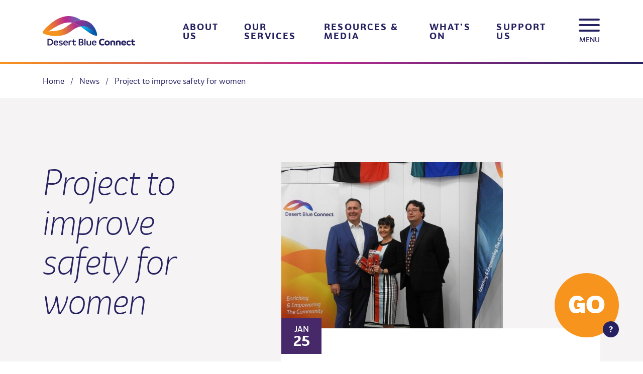

--- FILE ---
content_type: text/html; charset=UTF-8
request_url: https://desertblueconnect.org.au/project-to-improve-safety-for-women/
body_size: 47664
content:

<!DOCTYPE html>
<html lang="en-AU">

<head>

<meta charset="UTF-8">
<meta name="viewport" content="width=device-width, initial-scale=1">
<link rel="profile" href="http://gmpg.org/xfn/11">


<title>Project to improve safety for women | Desert Blue Connect</title>
	<style>img:is([sizes="auto" i], [sizes^="auto," i]) { contain-intrinsic-size: 3000px 1500px }</style>
	
<!-- The SEO Framework by Sybre Waaijer -->
<link rel="canonical" href="https://desertblueconnect.org.au/project-to-improve-safety-for-women/" />
<meta name="description" content="Desert Blue Connect are the recipients of a City of Greater Geraldton community grant for &ldquo;Project Interrupt!&rdquo; an initiative that provides personal dual alarms&#8230;" />
<meta name="theme-color" content="#222a6e" />
<meta property="og:type" content="article" />
<meta property="og:locale" content="en_GB" />
<meta property="og:site_name" content="Desert Blue Connect" />
<meta property="og:title" content="Project to improve safety for women | Desert Blue Connect" />
<meta property="og:description" content="Desert Blue Connect are the recipients of a City of Greater Geraldton community grant for &ldquo;Project Interrupt!&rdquo; an initiative that provides personal dual alarms as a minimum form of security to women&#8230;" />
<meta property="og:url" content="https://desertblueconnect.org.au/project-to-improve-safety-for-women/" />
<meta property="og:image" content="https://desertblueconnect.org.au/wp-content/uploads/2019/01/alarms.jpg" />
<meta property="og:image:width" content="1024" />
<meta property="og:image:height" content="768" />
<meta property="article:published_time" content="2019-01-25T06:58:18+00:00" />
<meta property="article:modified_time" content="2019-01-25T06:58:18+00:00" />
<meta property="article:author" content="https://www.facebook.com/desertblueconnect" />
<meta property="article:publisher" content="https://www.facebook.com/desertblueconnect" />
<meta name="twitter:card" content="summary_large_image" />
<meta name="twitter:title" content="Project to improve safety for women | Desert Blue Connect" />
<meta name="twitter:description" content="Desert Blue Connect are the recipients of a City of Greater Geraldton community grant for &ldquo;Project Interrupt!&rdquo; an initiative that provides personal dual alarms as a minimum form of security to women&#8230;" />
<meta name="twitter:image" content="https://desertblueconnect.org.au/wp-content/uploads/2019/01/alarms.jpg" />
<script type="application/ld+json">{"@context":"https://schema.org","@graph":[{"@type":"WebSite","@id":"https://desertblueconnect.org.au/#/schema/WebSite","url":"https://desertblueconnect.org.au/","name":"Desert Blue Connect","inLanguage":"en-AU","potentialAction":{"@type":"SearchAction","target":{"@type":"EntryPoint","urlTemplate":"https://desertblueconnect.org.au/search/{search_term_string}/"},"query-input":"required name=search_term_string"},"publisher":{"@type":"Organization","@id":"https://desertblueconnect.org.au/#/schema/Organization","name":"Desert Blue Connect","url":"https://desertblueconnect.org.au/","logo":{"@type":"ImageObject","url":"https://desertblueconnect.org.au/wp-content/uploads/2017/11/cropped-favicon.png","contentUrl":"https://desertblueconnect.org.au/wp-content/uploads/2017/11/cropped-favicon.png","width":512,"height":512}}},{"@type":"WebPage","@id":"https://desertblueconnect.org.au/project-to-improve-safety-for-women/","url":"https://desertblueconnect.org.au/project-to-improve-safety-for-women/","name":"Project to improve safety for women | Desert Blue Connect","description":"Desert Blue Connect are the recipients of a City of Greater Geraldton community grant for &ldquo;Project Interrupt!&rdquo; an initiative that provides personal dual alarms&#8230;","inLanguage":"en-AU","isPartOf":{"@id":"https://desertblueconnect.org.au/#/schema/WebSite"},"breadcrumb":{"@type":"BreadcrumbList","@id":"https://desertblueconnect.org.au/#/schema/BreadcrumbList","itemListElement":[{"@type":"ListItem","position":1,"item":"https://desertblueconnect.org.au/","name":"Desert Blue Connect"},{"@type":"ListItem","position":2,"item":"https://desertblueconnect.org.au/category/news/","name":"Category: News"},{"@type":"ListItem","position":3,"name":"Project to improve safety for women"}]},"potentialAction":{"@type":"ReadAction","target":"https://desertblueconnect.org.au/project-to-improve-safety-for-women/"},"datePublished":"2019-01-25T06:58:18+00:00","dateModified":"2019-01-25T06:58:18+00:00","author":{"@type":"Person","@id":"https://desertblueconnect.org.au/#/schema/Person/582a5c2feb8ac480519b75d9df92813d","name":"Kym J"}}]}</script>
<!-- / The SEO Framework by Sybre Waaijer | 21.62ms meta | 9.01ms boot -->

<link rel='dns-prefetch' href='//www.googletagmanager.com' />
<link rel='stylesheet' id='wp-block-library-css' href='https://desertblueconnect.org.au/wp-includes/css/dist/block-library/style.min.css?ver=6.7.4' type='text/css' media='all' />
<style id='classic-theme-styles-inline-css' type='text/css'>
/*! This file is auto-generated */
.wp-block-button__link{color:#fff;background-color:#32373c;border-radius:9999px;box-shadow:none;text-decoration:none;padding:calc(.667em + 2px) calc(1.333em + 2px);font-size:1.125em}.wp-block-file__button{background:#32373c;color:#fff;text-decoration:none}
</style>
<style id='global-styles-inline-css' type='text/css'>
:root{--wp--preset--aspect-ratio--square: 1;--wp--preset--aspect-ratio--4-3: 4/3;--wp--preset--aspect-ratio--3-4: 3/4;--wp--preset--aspect-ratio--3-2: 3/2;--wp--preset--aspect-ratio--2-3: 2/3;--wp--preset--aspect-ratio--16-9: 16/9;--wp--preset--aspect-ratio--9-16: 9/16;--wp--preset--color--black: #000000;--wp--preset--color--cyan-bluish-gray: #abb8c3;--wp--preset--color--white: #ffffff;--wp--preset--color--pale-pink: #f78da7;--wp--preset--color--vivid-red: #cf2e2e;--wp--preset--color--luminous-vivid-orange: #ff6900;--wp--preset--color--luminous-vivid-amber: #fcb900;--wp--preset--color--light-green-cyan: #7bdcb5;--wp--preset--color--vivid-green-cyan: #00d084;--wp--preset--color--pale-cyan-blue: #8ed1fc;--wp--preset--color--vivid-cyan-blue: #0693e3;--wp--preset--color--vivid-purple: #9b51e0;--wp--preset--gradient--vivid-cyan-blue-to-vivid-purple: linear-gradient(135deg,rgba(6,147,227,1) 0%,rgb(155,81,224) 100%);--wp--preset--gradient--light-green-cyan-to-vivid-green-cyan: linear-gradient(135deg,rgb(122,220,180) 0%,rgb(0,208,130) 100%);--wp--preset--gradient--luminous-vivid-amber-to-luminous-vivid-orange: linear-gradient(135deg,rgba(252,185,0,1) 0%,rgba(255,105,0,1) 100%);--wp--preset--gradient--luminous-vivid-orange-to-vivid-red: linear-gradient(135deg,rgba(255,105,0,1) 0%,rgb(207,46,46) 100%);--wp--preset--gradient--very-light-gray-to-cyan-bluish-gray: linear-gradient(135deg,rgb(238,238,238) 0%,rgb(169,184,195) 100%);--wp--preset--gradient--cool-to-warm-spectrum: linear-gradient(135deg,rgb(74,234,220) 0%,rgb(151,120,209) 20%,rgb(207,42,186) 40%,rgb(238,44,130) 60%,rgb(251,105,98) 80%,rgb(254,248,76) 100%);--wp--preset--gradient--blush-light-purple: linear-gradient(135deg,rgb(255,206,236) 0%,rgb(152,150,240) 100%);--wp--preset--gradient--blush-bordeaux: linear-gradient(135deg,rgb(254,205,165) 0%,rgb(254,45,45) 50%,rgb(107,0,62) 100%);--wp--preset--gradient--luminous-dusk: linear-gradient(135deg,rgb(255,203,112) 0%,rgb(199,81,192) 50%,rgb(65,88,208) 100%);--wp--preset--gradient--pale-ocean: linear-gradient(135deg,rgb(255,245,203) 0%,rgb(182,227,212) 50%,rgb(51,167,181) 100%);--wp--preset--gradient--electric-grass: linear-gradient(135deg,rgb(202,248,128) 0%,rgb(113,206,126) 100%);--wp--preset--gradient--midnight: linear-gradient(135deg,rgb(2,3,129) 0%,rgb(40,116,252) 100%);--wp--preset--font-size--small: 13px;--wp--preset--font-size--medium: 20px;--wp--preset--font-size--large: 36px;--wp--preset--font-size--x-large: 42px;--wp--preset--spacing--20: 0.44rem;--wp--preset--spacing--30: 0.67rem;--wp--preset--spacing--40: 1rem;--wp--preset--spacing--50: 1.5rem;--wp--preset--spacing--60: 2.25rem;--wp--preset--spacing--70: 3.38rem;--wp--preset--spacing--80: 5.06rem;--wp--preset--shadow--natural: 6px 6px 9px rgba(0, 0, 0, 0.2);--wp--preset--shadow--deep: 12px 12px 50px rgba(0, 0, 0, 0.4);--wp--preset--shadow--sharp: 6px 6px 0px rgba(0, 0, 0, 0.2);--wp--preset--shadow--outlined: 6px 6px 0px -3px rgba(255, 255, 255, 1), 6px 6px rgba(0, 0, 0, 1);--wp--preset--shadow--crisp: 6px 6px 0px rgba(0, 0, 0, 1);}:where(.is-layout-flex){gap: 0.5em;}:where(.is-layout-grid){gap: 0.5em;}body .is-layout-flex{display: flex;}.is-layout-flex{flex-wrap: wrap;align-items: center;}.is-layout-flex > :is(*, div){margin: 0;}body .is-layout-grid{display: grid;}.is-layout-grid > :is(*, div){margin: 0;}:where(.wp-block-columns.is-layout-flex){gap: 2em;}:where(.wp-block-columns.is-layout-grid){gap: 2em;}:where(.wp-block-post-template.is-layout-flex){gap: 1.25em;}:where(.wp-block-post-template.is-layout-grid){gap: 1.25em;}.has-black-color{color: var(--wp--preset--color--black) !important;}.has-cyan-bluish-gray-color{color: var(--wp--preset--color--cyan-bluish-gray) !important;}.has-white-color{color: var(--wp--preset--color--white) !important;}.has-pale-pink-color{color: var(--wp--preset--color--pale-pink) !important;}.has-vivid-red-color{color: var(--wp--preset--color--vivid-red) !important;}.has-luminous-vivid-orange-color{color: var(--wp--preset--color--luminous-vivid-orange) !important;}.has-luminous-vivid-amber-color{color: var(--wp--preset--color--luminous-vivid-amber) !important;}.has-light-green-cyan-color{color: var(--wp--preset--color--light-green-cyan) !important;}.has-vivid-green-cyan-color{color: var(--wp--preset--color--vivid-green-cyan) !important;}.has-pale-cyan-blue-color{color: var(--wp--preset--color--pale-cyan-blue) !important;}.has-vivid-cyan-blue-color{color: var(--wp--preset--color--vivid-cyan-blue) !important;}.has-vivid-purple-color{color: var(--wp--preset--color--vivid-purple) !important;}.has-black-background-color{background-color: var(--wp--preset--color--black) !important;}.has-cyan-bluish-gray-background-color{background-color: var(--wp--preset--color--cyan-bluish-gray) !important;}.has-white-background-color{background-color: var(--wp--preset--color--white) !important;}.has-pale-pink-background-color{background-color: var(--wp--preset--color--pale-pink) !important;}.has-vivid-red-background-color{background-color: var(--wp--preset--color--vivid-red) !important;}.has-luminous-vivid-orange-background-color{background-color: var(--wp--preset--color--luminous-vivid-orange) !important;}.has-luminous-vivid-amber-background-color{background-color: var(--wp--preset--color--luminous-vivid-amber) !important;}.has-light-green-cyan-background-color{background-color: var(--wp--preset--color--light-green-cyan) !important;}.has-vivid-green-cyan-background-color{background-color: var(--wp--preset--color--vivid-green-cyan) !important;}.has-pale-cyan-blue-background-color{background-color: var(--wp--preset--color--pale-cyan-blue) !important;}.has-vivid-cyan-blue-background-color{background-color: var(--wp--preset--color--vivid-cyan-blue) !important;}.has-vivid-purple-background-color{background-color: var(--wp--preset--color--vivid-purple) !important;}.has-black-border-color{border-color: var(--wp--preset--color--black) !important;}.has-cyan-bluish-gray-border-color{border-color: var(--wp--preset--color--cyan-bluish-gray) !important;}.has-white-border-color{border-color: var(--wp--preset--color--white) !important;}.has-pale-pink-border-color{border-color: var(--wp--preset--color--pale-pink) !important;}.has-vivid-red-border-color{border-color: var(--wp--preset--color--vivid-red) !important;}.has-luminous-vivid-orange-border-color{border-color: var(--wp--preset--color--luminous-vivid-orange) !important;}.has-luminous-vivid-amber-border-color{border-color: var(--wp--preset--color--luminous-vivid-amber) !important;}.has-light-green-cyan-border-color{border-color: var(--wp--preset--color--light-green-cyan) !important;}.has-vivid-green-cyan-border-color{border-color: var(--wp--preset--color--vivid-green-cyan) !important;}.has-pale-cyan-blue-border-color{border-color: var(--wp--preset--color--pale-cyan-blue) !important;}.has-vivid-cyan-blue-border-color{border-color: var(--wp--preset--color--vivid-cyan-blue) !important;}.has-vivid-purple-border-color{border-color: var(--wp--preset--color--vivid-purple) !important;}.has-vivid-cyan-blue-to-vivid-purple-gradient-background{background: var(--wp--preset--gradient--vivid-cyan-blue-to-vivid-purple) !important;}.has-light-green-cyan-to-vivid-green-cyan-gradient-background{background: var(--wp--preset--gradient--light-green-cyan-to-vivid-green-cyan) !important;}.has-luminous-vivid-amber-to-luminous-vivid-orange-gradient-background{background: var(--wp--preset--gradient--luminous-vivid-amber-to-luminous-vivid-orange) !important;}.has-luminous-vivid-orange-to-vivid-red-gradient-background{background: var(--wp--preset--gradient--luminous-vivid-orange-to-vivid-red) !important;}.has-very-light-gray-to-cyan-bluish-gray-gradient-background{background: var(--wp--preset--gradient--very-light-gray-to-cyan-bluish-gray) !important;}.has-cool-to-warm-spectrum-gradient-background{background: var(--wp--preset--gradient--cool-to-warm-spectrum) !important;}.has-blush-light-purple-gradient-background{background: var(--wp--preset--gradient--blush-light-purple) !important;}.has-blush-bordeaux-gradient-background{background: var(--wp--preset--gradient--blush-bordeaux) !important;}.has-luminous-dusk-gradient-background{background: var(--wp--preset--gradient--luminous-dusk) !important;}.has-pale-ocean-gradient-background{background: var(--wp--preset--gradient--pale-ocean) !important;}.has-electric-grass-gradient-background{background: var(--wp--preset--gradient--electric-grass) !important;}.has-midnight-gradient-background{background: var(--wp--preset--gradient--midnight) !important;}.has-small-font-size{font-size: var(--wp--preset--font-size--small) !important;}.has-medium-font-size{font-size: var(--wp--preset--font-size--medium) !important;}.has-large-font-size{font-size: var(--wp--preset--font-size--large) !important;}.has-x-large-font-size{font-size: var(--wp--preset--font-size--x-large) !important;}
:where(.wp-block-post-template.is-layout-flex){gap: 1.25em;}:where(.wp-block-post-template.is-layout-grid){gap: 1.25em;}
:where(.wp-block-columns.is-layout-flex){gap: 2em;}:where(.wp-block-columns.is-layout-grid){gap: 2em;}
:root :where(.wp-block-pullquote){font-size: 1.5em;line-height: 1.6;}
</style>
<link rel='stylesheet' id='responsive-lightbox-swipebox-css' href='https://desertblueconnect.org.au/wp-content/plugins/responsive-lightbox/assets/swipebox/swipebox.min.css?ver=2.4.8' type='text/css' media='all' />
<link rel='stylesheet' id='vendor-css-css' href='https://desertblueconnect.org.au/wp-content/themes/dbc2020_04/dist/styles/vendor.min.css' type='text/css' media='all' />
<link rel='stylesheet' id='main-css-css' href='https://desertblueconnect.org.au/wp-content/themes/dbc2020_04/dist/styles/main.min.css' type='text/css' media='all' />
<script type="text/javascript" src="https://desertblueconnect.org.au/wp-content/themes/dbc2020_04/dist/resources/jquery.min.js" id="jquery-js"></script>
<script type="text/javascript" src="https://desertblueconnect.org.au/wp-content/plugins/responsive-lightbox/assets/swipebox/jquery.swipebox.min.js?ver=2.4.8" id="responsive-lightbox-swipebox-js"></script>
<script type="text/javascript" src="https://desertblueconnect.org.au/wp-includes/js/underscore.min.js?ver=1.13.7" id="underscore-js"></script>
<script type="text/javascript" src="https://desertblueconnect.org.au/wp-content/plugins/responsive-lightbox/assets/infinitescroll/infinite-scroll.pkgd.min.js?ver=6.7.4" id="responsive-lightbox-infinite-scroll-js"></script>
<script type="text/javascript" id="responsive-lightbox-js-before">
/* <![CDATA[ */
var rlArgs = {"script":"swipebox","selector":"lightbox","customEvents":"","activeGalleries":true,"animation":true,"hideCloseButtonOnMobile":false,"removeBarsOnMobile":false,"hideBars":true,"hideBarsDelay":5000,"videoMaxWidth":1080,"useSVG":true,"loopAtEnd":false,"woocommerce_gallery":false,"ajaxurl":"https:\/\/desertblueconnect.org.au\/wp-admin\/admin-ajax.php","nonce":"5f1bc9621e","preview":false,"postId":1212,"scriptExtension":false};
/* ]]> */
</script>
<script type="text/javascript" src="https://desertblueconnect.org.au/wp-content/plugins/responsive-lightbox/js/front.js?ver=2.4.8" id="responsive-lightbox-js"></script>

<!-- Google tag (gtag.js) snippet added by Site Kit -->

<!-- Google Analytics snippet added by Site Kit -->
<script type="text/javascript" src="https://www.googletagmanager.com/gtag/js?id=G-TXP086MKG5" id="google_gtagjs-js" async></script>
<script type="text/javascript" id="google_gtagjs-js-after">
/* <![CDATA[ */
window.dataLayer = window.dataLayer || [];function gtag(){dataLayer.push(arguments);}
gtag("set","linker",{"domains":["desertblueconnect.org.au"]});
gtag("js", new Date());
gtag("set", "developer_id.dZTNiMT", true);
gtag("config", "G-TXP086MKG5");
/* ]]> */
</script>

<!-- End Google tag (gtag.js) snippet added by Site Kit -->
<link rel="alternate" title="oEmbed (JSON)" type="application/json+oembed" href="https://desertblueconnect.org.au/wp-json/oembed/1.0/embed?url=https%3A%2F%2Fdesertblueconnect.org.au%2Fproject-to-improve-safety-for-women%2F" />
<link rel="alternate" title="oEmbed (XML)" type="text/xml+oembed" href="https://desertblueconnect.org.au/wp-json/oembed/1.0/embed?url=https%3A%2F%2Fdesertblueconnect.org.au%2Fproject-to-improve-safety-for-women%2F&#038;format=xml" />
<meta name="generator" content="Site Kit by Google 1.142.0" /><link rel="icon" href="https://desertblueconnect.org.au/wp-content/uploads/2017/11/cropped-favicon-100x100.png" sizes="32x32" />
<link rel="icon" href="https://desertblueconnect.org.au/wp-content/uploads/2017/11/cropped-favicon-280x280.png" sizes="192x192" />
<link rel="apple-touch-icon" href="https://desertblueconnect.org.au/wp-content/uploads/2017/11/cropped-favicon-280x280.png" />
<meta name="msapplication-TileImage" content="https://desertblueconnect.org.au/wp-content/uploads/2017/11/cropped-favicon-280x280.png" />

<!-- USE TYPEKIT ADVANCED EMBED CODE -->
  
<style>
	body.blue .service-icon {
    	background-color:#9E2E92 !important;
    }
</style>

</head>


<body class="post-template-default single single-post postid-1212 single-format-standard no-color group-blog">

	
	<div id="site-overlay"></div>

	<a class="skip-link screen-reader-text sr-only" href="#content">Skip to content</a>

	<header>

		<div id="header-bar-main">

			<div class="container">
				<div class="row">

					
						<div class="header-brand">
							<h1 class="site-title">
								<a class="logo" href="https://desertblueconnect.org.au/" rel="home">
									<img class="site-brand" src="https://desertblueconnect.org.au/wp-content/themes/dbc2020_04/dist/images/logo.svg" alt="Desert Blue Connect"/>
								</a>
							</h1>
						</div>

										
					
						<nav class="nav-top nav-full menu-top menu-full" role="navigation">
						
															<ul id="menu-main-navigation" class="nav"><li id="menu-item-159" class="menu-item menu-item-type-post_type menu-item-object-page menu-item-has-children menu-item-159"><a href="https://desertblueconnect.org.au/about-us/">About Us</a>
<ul class="sub-menu">
	<li id="menu-item-14323" class="menu-item menu-item-type-post_type menu-item-object-page menu-item-14323"><a href="https://desertblueconnect.org.au/about-us/our-board/">Our Board</a></li>
	<li id="menu-item-8069" class="menu-item menu-item-type-post_type menu-item-object-page menu-item-8069"><a href="https://desertblueconnect.org.au/?page_id=8060">Jobs</a></li>
	<li id="menu-item-23550" class="menu-item menu-item-type-post_type menu-item-object-page menu-item-23550"><a href="https://desertblueconnect.org.au/about-us/strategic-plan/">Strategic Plan</a></li>
	<li id="menu-item-15778" class="menu-item menu-item-type-post_type menu-item-object-page menu-item-15778"><a href="https://desertblueconnect.org.au/about-us/annual-reports/">Annual Reports</a></li>
	<li id="menu-item-4450" class="menu-item menu-item-type-post_type menu-item-object-page menu-item-4450"><a href="https://desertblueconnect.org.au/faqs/">FAQs</a></li>
</ul>
</li>
<li id="menu-item-1560" class="menu-item menu-item-type-post_type menu-item-object-page menu-item-has-children menu-item-1560"><a href="https://desertblueconnect.org.au/our-services/">Our Services</a>
<ul class="sub-menu">
	<li id="menu-item-204" class="menu-item menu-item-type-taxonomy menu-item-object-service_category menu-item-has-children menu-item-204"><a href="https://desertblueconnect.org.au/service_category/womens-health/">Women&#8217;s Wellness Centre (Women&#8217;s Health)</a>
	<ul class="sub-menu">
		<li id="menu-item-21335" class="menu-item menu-item-type-post_type menu-item-object-service menu-item-21335"><a href="https://desertblueconnect.org.au/service/medical-services/">Medical Services</a></li>
	</ul>
</li>
	<li id="menu-item-205" class="menu-item menu-item-type-taxonomy menu-item-object-service_category menu-item-205"><a href="https://desertblueconnect.org.au/service_category/family-violence-support/">Family Violence</a></li>
	<li id="menu-item-15757" class="menu-item menu-item-type-taxonomy menu-item-object-service_category menu-item-15757"><a href="https://desertblueconnect.org.au/service_category/sexual-assault-counselling/">Sexual Assault</a></li>
	<li id="menu-item-15753" class="menu-item menu-item-type-taxonomy menu-item-object-service_category menu-item-15753"><a href="https://desertblueconnect.org.au/service_category/pregnancy-counselling-and-support/">Unintended Pregnancy Support</a></li>
	<li id="menu-item-15756" class="menu-item menu-item-type-taxonomy menu-item-object-service_category menu-item-15756"><a href="https://desertblueconnect.org.au/service_category/child-sexual-assault-therapeutic-counselling-and-support/">Children&#8217;s Services</a></li>
	<li id="menu-item-208" class="menu-item menu-item-type-taxonomy menu-item-object-service_category menu-item-208"><a href="https://desertblueconnect.org.au/service_category/crisis-accommodation-for-women-children/">Crisis Accommodation For Women &amp; Children</a></li>
	<li id="menu-item-15755" class="menu-item menu-item-type-taxonomy menu-item-object-service_category menu-item-15755"><a href="https://desertblueconnect.org.au/service_category/mens-support/">Men&#8217;s Service</a></li>
	<li id="menu-item-15754" class="menu-item menu-item-type-taxonomy menu-item-object-service_category menu-item-15754"><a href="https://desertblueconnect.org.au/service_category/rural-support/">Rural Support</a></li>
</ul>
</li>
<li id="menu-item-161" class="menu-item menu-item-type-taxonomy menu-item-object-category menu-item-has-children menu-item-161"><a href="https://desertblueconnect.org.au/category/resources/">Resources &#038; Media</a>
<ul class="sub-menu">
	<li id="menu-item-4449" class="menu-item menu-item-type-post_type menu-item-object-page menu-item-4449"><a href="https://desertblueconnect.org.au/forms/">Forms</a></li>
	<li id="menu-item-162" class="menu-item menu-item-type-taxonomy menu-item-object-category menu-item-162"><a href="https://desertblueconnect.org.au/category/resources/info-sheets/">Information Sheets</a></li>
	<li id="menu-item-163" class="menu-item menu-item-type-taxonomy menu-item-object-category menu-item-163"><a href="https://desertblueconnect.org.au/category/resources/media-releases/">Media Releases</a></li>
	<li id="menu-item-4448" class="menu-item menu-item-type-taxonomy menu-item-object-category current-post-ancestor current-menu-parent current-post-parent menu-item-4448"><a href="https://desertblueconnect.org.au/category/news/">News</a></li>
	<li id="menu-item-1814" class="menu-item menu-item-type-post_type menu-item-object-page menu-item-1814"><a href="https://desertblueconnect.org.au/about-us/annual-reports-copy-copy/">Carers Recognition Act</a></li>
	<li id="menu-item-1813" class="menu-item menu-item-type-post_type menu-item-object-page menu-item-1813"><a href="https://desertblueconnect.org.au/about-us/annual-reports-copy/">Reconciliation Action Plan</a></li>
</ul>
</li>
<li id="menu-item-160" class="menu-item menu-item-type-taxonomy menu-item-object-category menu-item-has-children menu-item-160"><a href="https://desertblueconnect.org.au/category/events/">What&#8217;s On</a>
<ul class="sub-menu">
	<li id="menu-item-281" class="menu-item menu-item-type-taxonomy menu-item-object-category menu-item-281"><a href="https://desertblueconnect.org.au/category/events/">Attend an Event</a></li>
</ul>
</li>
<li id="menu-item-165" class="menu-item menu-item-type-post_type menu-item-object-page menu-item-has-children menu-item-165"><a href="https://desertblueconnect.org.au/support-us/">Support Us</a>
<ul class="sub-menu">
	<li id="menu-item-282" class="menu-item menu-item-type-custom menu-item-object-custom menu-item-282"><a href="#">Donate</a></li>
	<li id="menu-item-285" class="menu-item menu-item-type-post_type menu-item-object-page menu-item-285"><a href="https://desertblueconnect.org.au/support-us/sponsors/">Sponsors</a></li>
</ul>
</li>
</ul>							
						</nav><!-- .nav-full -->

					
					
						<div class="nav-toggle">
							<div class="burger">
								<span class="line"></span>
								<span class="line"></span>
								<span class="line"></span>
								<div class="label">Menu</div>
							</div>
						</div>

					
				</div>
			</div>

		</div><!-- #header-bar-main -->

		
			<nav class="nav-primary nav-resp menu-primary menu-resp" role="navigation">

				<div class="nav-header">

					<div class="container">
							
						<div class="row">

							<div id="search-form">

	<form role="search" method="get" class="search-form" action="https://desertblueconnect.org.au/">

		<label for="search-field" class="screen-reader-text">
			Search for:		</label>

		<input type="search" id="search-field" class="search-field" placeholder="Search" value="" name="s" />

		<button type="submit" class="search-submit">
			<span class="screen-reader-text">Search</span>
		</button>

	</form>

</div>						
							
															<div class="nav-header-donate">
																			<a href="/donate/" class="btn white">Donate Now</a>		
																	</div>
													
						</div>
						
					</div>

				</div>

				<div class="nav-body">
							
					<div class="container">

						<div class="row">

							<div class="col nav-body-left">
								<ul id="menu-main-navigation-1" class="nav"><li class="menu-item menu-item-type-post_type menu-item-object-page menu-item-has-children menu-item-159"><a href="https://desertblueconnect.org.au/about-us/">About Us</a>
<ul class="sub-menu">
	<li class="menu-item menu-item-type-post_type menu-item-object-page menu-item-14323"><a href="https://desertblueconnect.org.au/about-us/our-board/">Our Board</a></li>
	<li class="menu-item menu-item-type-post_type menu-item-object-page menu-item-8069"><a href="https://desertblueconnect.org.au/?page_id=8060">Jobs</a></li>
	<li class="menu-item menu-item-type-post_type menu-item-object-page menu-item-23550"><a href="https://desertblueconnect.org.au/about-us/strategic-plan/">Strategic Plan</a></li>
	<li class="menu-item menu-item-type-post_type menu-item-object-page menu-item-15778"><a href="https://desertblueconnect.org.au/about-us/annual-reports/">Annual Reports</a></li>
	<li class="menu-item menu-item-type-post_type menu-item-object-page menu-item-4450"><a href="https://desertblueconnect.org.au/faqs/">FAQs</a></li>
</ul>
</li>
<li class="menu-item menu-item-type-post_type menu-item-object-page menu-item-has-children menu-item-1560"><a href="https://desertblueconnect.org.au/our-services/">Our Services</a>
<ul class="sub-menu">
	<li class="menu-item menu-item-type-taxonomy menu-item-object-service_category menu-item-has-children menu-item-204"><a href="https://desertblueconnect.org.au/service_category/womens-health/">Women&#8217;s Wellness Centre (Women&#8217;s Health)</a>
	<ul class="sub-menu">
		<li class="menu-item menu-item-type-post_type menu-item-object-service menu-item-21335"><a href="https://desertblueconnect.org.au/service/medical-services/">Medical Services</a></li>
	</ul>
</li>
	<li class="menu-item menu-item-type-taxonomy menu-item-object-service_category menu-item-205"><a href="https://desertblueconnect.org.au/service_category/family-violence-support/">Family Violence</a></li>
	<li class="menu-item menu-item-type-taxonomy menu-item-object-service_category menu-item-15757"><a href="https://desertblueconnect.org.au/service_category/sexual-assault-counselling/">Sexual Assault</a></li>
	<li class="menu-item menu-item-type-taxonomy menu-item-object-service_category menu-item-15753"><a href="https://desertblueconnect.org.au/service_category/pregnancy-counselling-and-support/">Unintended Pregnancy Support</a></li>
	<li class="menu-item menu-item-type-taxonomy menu-item-object-service_category menu-item-15756"><a href="https://desertblueconnect.org.au/service_category/child-sexual-assault-therapeutic-counselling-and-support/">Children&#8217;s Services</a></li>
	<li class="menu-item menu-item-type-taxonomy menu-item-object-service_category menu-item-208"><a href="https://desertblueconnect.org.au/service_category/crisis-accommodation-for-women-children/">Crisis Accommodation For Women &amp; Children</a></li>
	<li class="menu-item menu-item-type-taxonomy menu-item-object-service_category menu-item-15755"><a href="https://desertblueconnect.org.au/service_category/mens-support/">Men&#8217;s Service</a></li>
	<li class="menu-item menu-item-type-taxonomy menu-item-object-service_category menu-item-15754"><a href="https://desertblueconnect.org.au/service_category/rural-support/">Rural Support</a></li>
</ul>
</li>
<li class="menu-item menu-item-type-taxonomy menu-item-object-category menu-item-has-children menu-item-161"><a href="https://desertblueconnect.org.au/category/resources/">Resources &#038; Media</a>
<ul class="sub-menu">
	<li class="menu-item menu-item-type-post_type menu-item-object-page menu-item-4449"><a href="https://desertblueconnect.org.au/forms/">Forms</a></li>
	<li class="menu-item menu-item-type-taxonomy menu-item-object-category menu-item-162"><a href="https://desertblueconnect.org.au/category/resources/info-sheets/">Information Sheets</a></li>
	<li class="menu-item menu-item-type-taxonomy menu-item-object-category menu-item-163"><a href="https://desertblueconnect.org.au/category/resources/media-releases/">Media Releases</a></li>
	<li class="menu-item menu-item-type-taxonomy menu-item-object-category current-post-ancestor current-menu-parent current-post-parent menu-item-4448"><a href="https://desertblueconnect.org.au/category/news/">News</a></li>
	<li class="menu-item menu-item-type-post_type menu-item-object-page menu-item-1814"><a href="https://desertblueconnect.org.au/about-us/annual-reports-copy-copy/">Carers Recognition Act</a></li>
	<li class="menu-item menu-item-type-post_type menu-item-object-page menu-item-1813"><a href="https://desertblueconnect.org.au/about-us/annual-reports-copy/">Reconciliation Action Plan</a></li>
</ul>
</li>
<li class="menu-item menu-item-type-taxonomy menu-item-object-category menu-item-has-children menu-item-160"><a href="https://desertblueconnect.org.au/category/events/">What&#8217;s On</a>
<ul class="sub-menu">
	<li class="menu-item menu-item-type-taxonomy menu-item-object-category menu-item-281"><a href="https://desertblueconnect.org.au/category/events/">Attend an Event</a></li>
</ul>
</li>
<li class="menu-item menu-item-type-post_type menu-item-object-page menu-item-has-children menu-item-165"><a href="https://desertblueconnect.org.au/support-us/">Support Us</a>
<ul class="sub-menu">
	<li class="menu-item menu-item-type-custom menu-item-object-custom menu-item-282"><a href="#">Donate</a></li>
	<li class="menu-item menu-item-type-post_type menu-item-object-page menu-item-285"><a href="https://desertblueconnect.org.au/support-us/sponsors/">Sponsors</a></li>
</ul>
</li>
</ul>							</div>

							<div class="col nav-body-right">

								<div class="nav-contact">

									<div class="contact-heading">
										<a href="/contact">Contact Us</a>
									</div>

									

    <div class="contact-info">

                    <p>25 Chapman Road, Geraldton WA 6531</p>
        
                    <p><a href="mailto:info@desertblueconnect.org.au">info@desertblueconnect.org.au</a></p>
        
                	<p>(08) 9964 2742</p>
        
    </div>


									
<div class="social-icons">

	
			
			
				<a href="https://www.facebook.com/desertblueconnect/" target="_blank" class="facebook">


					
						<i class="fa fa-facebook-official"></i>


					
				</a>

			
		
	
</div>
									
																			<h4><span class="left">Sexual Assault Crisis Line</span><span class="left">1800 016 789</span></h4>
									
								</div>

							</div>

						</div>

					</div>

				</div>
	
			</nav><!-- .nav-resp -->

				

	</header>

	<div id="content" class="site-content" role="main">


    
    <div id="breadcrumb-wrap">

        <div class="container">

        	<div id="breadcrumbs" class="breadcrumbs" typeof="BreadcrumbList" vocab="http://schema.org/">
    	        <!-- Breadcrumb NavXT 7.3.1 -->
<span property="itemListElement" typeof="ListItem"><a property="item" typeof="WebPage" title="Go to Desert Blue Connect." href="https://desertblueconnect.org.au" class="home"><span property="name">Home</span></a><meta property="position" content="1"></span>  /  <span property="itemListElement" typeof="ListItem"><a property="item" typeof="WebPage" title="Go to the News category archives." href="https://desertblueconnect.org.au/category/news/" class="taxonomy category"><span property="name">News</span></a><meta property="position" content="2"></span>  /  <span property="itemListElement" typeof="ListItem"><span property="name">Project to improve safety for women</span><meta property="position" content="3"></span>            </div>

        </div>
   
    </div>


	
		
<div class="container">

    <article id="post-1212" class="post-1212 post type-post status-publish format-standard has-post-thumbnail hentry category-news">

        <div class="row">

            <div id="post-sidebar" class="col">

                


<header class="page-header">   

    <!-- <div class="container"> -->

        <h1 class="page-title">
            Project to improve safety for women    
        </h1>

    <!-- </div> -->

</header>
                                

                
<div class="event-tickets">

     

    
</div>
                
                
                




            </div>

            <div id="post-main" class="col">

                <div class="row">

                                            <div class="col entry-thumbnail">
                            <img width="750" height="563" src="https://desertblueconnect.org.au/wp-content/uploads/2019/01/alarms-750x563.jpg" class="attachment-medium size-medium wp-post-image" alt="" decoding="async" fetchpriority="high" srcset="https://desertblueconnect.org.au/wp-content/uploads/2019/01/alarms-750x563.jpg 750w, https://desertblueconnect.org.au/wp-content/uploads/2019/01/alarms-768x576.jpg 768w, https://desertblueconnect.org.au/wp-content/uploads/2019/01/alarms-300x225.jpg 300w, https://desertblueconnect.org.au/wp-content/uploads/2019/01/alarms-280x210.jpg 280w, https://desertblueconnect.org.au/wp-content/uploads/2019/01/alarms.jpg 1024w" sizes="(max-width: 750px) 100vw, 750px" />                        </div>
                    
                </div>

                <div class="row">

                    <div class="col entry-content">

                        <div class="inner">

                            
                                <div class="post-date">

                                    

<time class="entry-date updated" datetime="2019-01-25T06:58:18+00:00">

    <span class="month">
        Jan    </span>
    <span class="day">
        25    
    </span>

</time>
                                </div>

                            
                            
                            
                            <div class="entry-body">
                                <p>Desert Blue Connect are the recipients of a City of Greater Geraldton community grant for “Project Interrupt!” an initiative that provides personal dual alarms as a minimum form of security to women who are at medium to high risk of harm from family violence.  Women who are engaged with Desert Blue Connect Family Violence services will be issued a personal alarm free of charge if they meet specified criteria following an assessment of their situation and risk.</p>
<p>“All women have the right to feel safe at all times and the alarm creates an interruption of violence and an opportunity for women to seek safety.” said Desert Blue Connects’ Domestic Violence Advocate.   “Bystanders may also hear the alarm and intervene to interrupt the violent incident.”</p>
<p>We would like to thank and acknowledge the City of Greater Geraldton, Community Grants Program for this funding.</p>
<p><img decoding="async" class="wp-image-1213 aligncenter" src="https://desertblueconnect.org.au/wp-content/uploads/2019/01/cogg-750x222.jpg" alt="" width="486" height="144" srcset="https://desertblueconnect.org.au/wp-content/uploads/2019/01/cogg-750x222.jpg 750w, https://desertblueconnect.org.au/wp-content/uploads/2019/01/cogg-768x228.jpg 768w, https://desertblueconnect.org.au/wp-content/uploads/2019/01/cogg-300x89.jpg 300w, https://desertblueconnect.org.au/wp-content/uploads/2019/01/cogg-280x83.jpg 280w, https://desertblueconnect.org.au/wp-content/uploads/2019/01/cogg.jpg 806w" sizes="(max-width: 486px) 100vw, 486px" /></p>
                            </div>

                            <div class="post-cats">
                                <hr/>
                                <span>See All: </span>

<span class="entry-categories"><a href="https://desertblueconnect.org.au/category/news/" rel="category tag">News</a></span>                            </div>

                        </div>

                    </div>

                </div>

            </div>

        </div>

		<div class="entry-meta"> 
                                                        </div>

    </article><!-- #post-## -->

</div>

		
	


	</div><!-- #content -->	



	
			

		<div id="newsletter-signup" class="container">
				<div class="inner">

					<div class="row subscribe-wrap">

						<div class="col subscribe-left">
							<h3>Subscribe to our Newsletter</h3>
						</div>

						<div class="col subscribe-right">
							<!-- Begin MailChimp Signup Form -->
<div id="mc_embed_signup">
<form action="https://chrysalis.us7.list-manage.com/subscribe/post?u=20322f07bc0a20a08c3507bb0&amp;id=c34ec25698" method="post" id="mc-embedded-subscribe-form" name="mc-embedded-subscribe-form" class="validate" target="_blank" novalidate>
    <div id="mc_embed_signup_scroll">
<div class="mc-field-group">
	<label for="mce-EMAIL" class="sr-only">Email Address  <span class="asterisk">*</span>
</label>
	<input type="email" value="" name="EMAIL" class="required email" id="mce-EMAIL" placeholder="Email">
</div>
<div class="mc-field-group">
	<label for="mce-FNAME" class="sr-only">First Name </label>
	<input type="text" value="" name="FNAME" class="" id="mce-FNAME" placeholder="First Name">
</div>
<div class="mc-field-group">
	<label for="mce-LNAME" class="sr-only">Last Name </label>
	<input type="text" value="" name="LNAME" class="" id="mce-LNAME" placeholder="Last Name">
</div>
	<div id="mce-responses" class="clear">
		<div class="response" id="mce-error-response" style="display:none"></div>
		<div class="response" id="mce-success-response" style="display:none"></div>
	</div>    <!-- real people should not fill this in and expect good things - do not remove this or risk form bot signups-->
    <div style="position: absolute; left: -5000px;" aria-hidden="true"><input type="text" name="b_20322f07bc0a20a08c3507bb0_c34ec25698" tabindex="-1" value=""></div>
    <div class="clear"><input type="submit" value="Subscribe" name="subscribe" id="mc-embedded-subscribe" class="button btn-white"></div>
    </div>
</form>
</div>
<script type='text/javascript' src='//s3.amazonaws.com/downloads.mailchimp.com/js/mc-validate.js'></script><script type='text/javascript'>(function($) {window.fnames = new Array(); window.ftypes = new Array();fnames[0]='EMAIL';ftypes[0]='email';fnames[1]='FNAME';ftypes[1]='text';fnames[2]='LNAME';ftypes[2]='text';}(jQuery));var $mcj = jQuery.noConflict(true);</script>
<!--End mc_embed_signup-->						</div>

					</div>

				</div>
		</div>

	
	<footer id="colophon" class="content-info" role="contentinfo">
		<div id="top-footer">
			<div class="container">
				<div class="row">

						<div class="col footer-col footer-social">

							
<div class="social-icons">

	
			
			
				<a href="https://www.facebook.com/desertblueconnect/" target="_blank" class="facebook">


					
						<i class="fa fa-facebook-official"></i>


					
				</a>

			
		
	
</div>						
						</div>

						<div class="col footer-col footer-contact">

							<h3>Get in touch</h3>

							

    <div class="contact-info">

                    <p>T (08) 9964 2742        
                    <br/>
        
                    F (08) 9964 1838</p>
        
                    <p><a href="mailto:info@desertblueconnect.org.au">info@desertblueconnect.org.au</a></p>
        
                    <p>25 Chapman Road, Geraldton WA 6531</p>
        
                    <p>PO Box 472, Geraldton WA 6531</p>
              

                    <br/>
            <p>Open MON-FRI 8.30am to 5pm</p>
        
    </div>


						</div>

						<div class="col footer-col footer-nav">

							
								<h3 class="footer-menu-title">Corporate Info</h3>								<div class="menu-corporate-info-container"><ul id="menu-corporate-info" class="footer-menu"><li id="menu-item-14320" class="menu-item menu-item-type-post_type menu-item-object-page menu-item-14320"><a href="https://desertblueconnect.org.au/about-us/our-board/">Our Board</a></li>
<li id="menu-item-15782" class="menu-item menu-item-type-post_type menu-item-object-page menu-item-15782"><a href="https://desertblueconnect.org.au/forms/">Forms</a></li>
<li id="menu-item-14321" class="menu-item menu-item-type-post_type menu-item-object-page menu-item-14321"><a href="https://desertblueconnect.org.au/?page_id=8060">Jobs</a></li>
<li id="menu-item-15780" class="menu-item menu-item-type-post_type menu-item-object-page menu-item-15780"><a href="https://desertblueconnect.org.au/about-us/annual-reports/">Annual Reports</a></li>
<li id="menu-item-1171" class="menu-item menu-item-type-post_type menu-item-object-page menu-item-1171"><a href="https://desertblueconnect.org.au/about-us/annual-reports-copy/">Reconciliation Action Plan</a></li>
<li id="menu-item-1815" class="menu-item menu-item-type-post_type menu-item-object-page menu-item-1815"><a href="https://desertblueconnect.org.au/about-us/annual-reports-copy-copy/">Carers Recognition Act</a></li>
</ul></div>
													</div>

						<div class="col footer-col footer-nav">

							
								<h3 class="footer-menu-title">Helpful Links</h3>								<div class="menu-helpful-links-container"><ul id="menu-helpful-links" class="footer-menu"><li id="menu-item-271" class="menu-item menu-item-type-post_type menu-item-object-page menu-item-271"><a href="https://desertblueconnect.org.au/faqs/">FAQs</a></li>
<li id="menu-item-1159" class="menu-item menu-item-type-post_type menu-item-object-page menu-item-1159"><a href="https://desertblueconnect.org.au/forms/">Forms</a></li>
<li id="menu-item-272" class="menu-item menu-item-type-post_type menu-item-object-page menu-item-272"><a href="https://desertblueconnect.org.au/support-us/">Support Us</a></li>
<li id="menu-item-273" class="menu-item menu-item-type-post_type menu-item-object-page menu-item-273"><a href="https://desertblueconnect.org.au/about-us/">About Us</a></li>
<li id="menu-item-169" class="menu-item menu-item-type-post_type menu-item-object-page menu-item-169"><a href="https://desertblueconnect.org.au/contact/">Contact</a></li>
</ul></div>
													</div>

				</div>

				<div class="row">

						<div class="col footer-col footer-donate">

							
																								<a href="/donate/" class="btn">Donate Now</a>		
																					

						</div>

						<div class="col footer-col footer-helpline">

							
															<div class="inner">
									<h3><span class="left">Sexual Assault Crisis Line </span><span class="right">1800 016 789</span></h3>
								</div>
							
						</div>

				</div>
			</div>
		</div>

		<div id="bottom-footer">
			<div class="container">
				<div class="row">

					<div class="col footer-col footer-copyright">
						<span>&copy; 2026 Desert Blue Connect. All Rights Reserved. We respectfully acknowledge the past and present traditional owners of this land, the Southern Yamaji people.  Desert Blue Connect recognises their continuous connection to land, waters and community and pays their respects to Elders past, present and future.</span>
					</div>

					<div class="col footer-col">
						<div id="back-to-top">
							<a>Back to top</a>
						</div>
					</div>

				</div>
			</div>
		</div>

	</footer><!-- #colophon -->

	
	


	<div id="safety-wrapper">
		<div id="get-away" title="Quick Escape Button">Go</div>
		<a id="get-away-info" href="#safety-message" title="What is the Quick Escape button for?">?</a>
	</div>

	<div id="safety-message" class="mfp-popup mfp-hide">

		<p><strong>The &#8216;GO&#8217; button will quickly close this webpage and open a new window or tab showing an inconspicuous page. Use this if you are concerned about being caught using this website.</strong></p>
<p><strong>Please note this will not remove this website from your browser history, and the page WILL still be accessible if the browser&#8217;s back button is used.</strong></p>
		<hr/>
		<p>If you are concerned about your online privacy please consider the following safety tips:</p>
<ol>
<li>If you think your devices or internet search activities are being monitored, <b>access this website from a device that isn’t being monitored</b>. That should be a device that the person does not or has not had physical or remote access. This is the safest thing to do if you don’t want someone to know that you are visiting certain websites.</li>
<li>Sign out of other accounts, such as Google or Facebook, before visiting these sites.</li>
<li>Use your internet browser settings to increase your privacy, such as turning off browsing history or using the browser in private or incognito mode.</li>
<li>If it is safe to do so, delete the websites URLs that you don&#8217;t want stored from the browser history.</li>
<li>Use a Virtual Private Network (VPN) to increase the security of your internet browsing and activity.</li>
</ol>

	</div>

<script src="https://maps.googleapis.com/maps/api/js?key=AIzaSyAizP4IScTLjwWTMuvtNJB8GZOkiL6kUaQ"></script><script type="text/javascript" src="https://desertblueconnect.org.au/wp-content/themes/dbc2020_04/dist/scripts/vendor.min.js" id="vendor-js-js"></script>
<script type="text/javascript" src="https://desertblueconnect.org.au/wp-content/themes/dbc2020_04/dist/scripts/main.min.js" id="main-js-js"></script>


</body>
</html>


--- FILE ---
content_type: image/svg+xml
request_url: https://desertblueconnect.org.au/wp-content/themes/dbc2020_04/dist/images/logo.svg
body_size: 6548
content:
<svg xmlns="http://www.w3.org/2000/svg" viewBox="0 0 260 83.8"><linearGradient id="a" gradientUnits="userSpaceOnUse" x1="148.736" y1="56.688" x2="107.302" y2="23.447"><stop offset=".175" stop-color="#0055A6"/><stop offset=".468" stop-color="#0088CD"/><stop offset=".708" stop-color="#00ABE7"/><stop offset=".836" stop-color="#00B8F1"/></linearGradient><path d="M148.3 54.9l-.1-.2-.7-1c-.2-.4-.5-.7-.7-1.1-.9-1.4-2.9-4.1-4.5-6.2-2.1-2.6-4.3-5.1-6.6-7.3-4.6-4.4-9.7-7.7-14.9-9.3-.6-.2-1.2-.3-1.8-.5-.3-.1-.6-.1-.9-.2-.3-.1-.6-.1-1-.2-.5-.1-1-.1-1.5-.2h-.3c-.6-.1-1.2-.1-1.8-.1h-2c-1.9.1-3.8.3-5.7.8 1.9 1.3 3.9 2.7 5.8 4.1 12 8.7 24.2 19 37.7 22.6 1 .3 2 0 2.7-.7-1 1-2.8.9-3.7-.5z" fill="url(#a)"/><linearGradient id="b" gradientUnits="userSpaceOnUse" x1="143.831" y1="-5.226" x2="-5.21" y2="33.722"><stop offset=".104" stop-color="#00ADEE"/><stop offset=".111" stop-color="#04AAEC"/><stop offset=".261" stop-color="#5174C5"/><stop offset=".386" stop-color="#8A4CA8"/><stop offset=".477" stop-color="#AD3396"/><stop offset=".526" stop-color="#BA2A8F"/><stop offset=".546" stop-color="#BE3087"/><stop offset=".704" stop-color="#DC5F4F"/><stop offset=".822" stop-color="#EE7C2C"/><stop offset=".885" stop-color="#F5871F"/></linearGradient><path d="M1.7 42.2c5.7.4 9.7.8 15.4.9 22.3-15.2 44.8-29 66.5-24 .9-.5 1.9-1 2.9-1.5.1 0 .2-.1.3-.1.8-.4 1.5-.7 2.3-1 6.3-2.7 12.7-4.3 19-4.6C95.7 3.1 81.8-1.4 66.8.4 55 1.7 43.4 6.7 33.7 13.1c-11.9 7.6-23.4 18.5-32 29.1z" fill="url(#b)"/><linearGradient id="c" gradientUnits="userSpaceOnUse" x1="151.942" y1="15.326" x2="-5.036" y2="56.484"><stop offset="0" stop-color="#006AB5"/><stop offset=".126" stop-color="#4651A6"/><stop offset=".24" stop-color="#7F3D9A"/><stop offset=".324" stop-color="#A23193"/><stop offset=".37" stop-color="#AF2C90"/><stop offset=".392" stop-color="#B53586"/><stop offset=".533" stop-color="#D8674E"/><stop offset=".638" stop-color="#EE862B"/><stop offset=".695" stop-color="#F6921E"/><stop offset="1" stop-color="#F6921E"/></linearGradient><path d="M84.1 19.1c-.2 0-.4-.1-.5-.1-17.3 9.2-18 16.5-39.1 21.5-8.6 2-18.6 2.7-27 2.5h-.3c-5.7-.1-9.7-.4-15.4-.9-.3.3-.5.6-.8 1-1.1 1.4-1.3 3.4-.4 5 .1.1.1.2.2.3.8 1.2 1.5 1.7 7.2 3.6 23.2 7.7 51.2 6.8 70.1-7.8 3.6-2.7 10.2-7.9 18.3-11.6 3.3-1.5 6.7-2.6 9.5-3.2C99.2 25 92 21 84.1 19.1z" fill="url(#c)"/><linearGradient id="d" gradientUnits="userSpaceOnUse" x1="150.072" y1="60.534" x2="97.551" y2="7.846"><stop offset=".175" stop-color="#0055A6"/><stop offset=".412" stop-color="#36489F"/><stop offset=".686" stop-color="#6E3A97"/><stop offset=".89" stop-color="#913193"/><stop offset="1" stop-color="#9E2E91"/></linearGradient><path d="M144.9 31.8c-2.1-3.3-4.7-6.5-7.7-9.3C123.6 10.1 106 9 89.1 16.4c-1.9.8-3.7 1.7-5.4 2.6.2 0 .4.1.5.1 7.9 1.9 15 5.9 21.7 10.4 5.1-1.1 10.1-1.1 14.9.4 5.2 1.5 10.3 4.9 14.9 9.3 2.3 2.2 4.5 4.7 6.6 7.3 1.6 2 3.6 4.7 4.5 6.2.2.4.5.7.7 1.1l.7 1 .1.2c1 1.6 3.3 1.5 4.2.1 1.7-2.7-2.6-15.6-7.6-23.3z" fill="url(#d)"/><path d="M29.2 74c0 5.8-4 9.7-10.3 9.7-2.1 0-3.6-.1-5.6-.3V65c1.8-.3 3.2-.4 5.4-.4 6.8 0 10.5 3.8 10.5 9.4zm-3.5 0c0-3.8-2.3-6.4-6.9-6.4-.7 0-1.4 0-2.2.1v12.8c.7.1 1.5.1 2.5.1 4.3 0 6.6-2.6 6.6-6.6zm17.7 3.4h-9.6c.3 2.2 1.6 3.6 3.9 3.6 2 0 3.1-.8 4-1.4.7.5 1.3 1.4 1.4 2.2-1.1.9-2.9 1.9-5.6 1.9-4.1 0-7-2.7-7-7.1 0-4.2 3-7.3 6.8-7.3 3.6 0 6.2 2.5 6.2 6.1 0 .8 0 1.3-.1 2zm-3.1-2.1c0-1.6-.8-3.2-3-3.3-2 0-3.2 1.4-3.5 3.3h6.5zm4.5 6.8c.3-1 .8-1.8 1.5-2.2.8.6 2 1.3 4.2 1.3 1.9 0 2.6-.7 2.6-1.6 0-.9-.8-1.4-3.2-1.8-2.4-.4-4.7-1.3-4.7-4.1 0-2.5 2.3-4.2 5.7-4.2 2.5 0 4.2.7 5.1 1.3-.1 1-.6 1.8-1.2 2.3-.9-.5-2.4-1-4-1-1.7 0-2.5.5-2.5 1.4 0 .9.6 1.3 2.9 1.7 3 .5 5.1 1.5 5.1 4.2 0 2.8-2.2 4.6-5.9 4.6-3.1-.2-4.9-1.3-5.6-1.9zm25.8-4.7H61c.3 2.2 1.6 3.6 3.9 3.6 2 0 3.1-.8 4-1.4.7.5 1.3 1.4 1.4 2.2-1.1.9-2.9 1.9-5.6 1.9-4.1 0-7-2.7-7-7.1 0-4.2 3-7.3 6.8-7.3 3.6 0 6.2 2.5 6.2 6.1 0 .8-.1 1.3-.1 2zm-3.1-2.1c0-1.6-.8-3.2-3-3.3-2 0-3.2 1.4-3.5 3.3h6.5zm14-5.5c0 1-.3 2.1-.9 2.8-.7-.2-1.3-.3-2.1-.3-1.1 0-1.9.2-2.6.5v10.4c-.5.1-1.1.1-1.6.1s-1.1 0-1.6-.1v-12c1-.9 3.1-1.9 5.7-1.9 1.3.1 2.3.2 3.1.5zm12.3 12.5c-.8.7-2.2 1.5-4.1 1.5-2.9 0-5.1-1.3-5.1-4.6v-6.6h-2.3c-.1-.4-.1-.9-.1-1.3s0-.9.1-1.3h2.3v-3.6c.5-.1 1.1-.1 1.6-.1s1.1 0 1.6.1V70H93c.1.4.1.9.1 1.3 0 .5 0 .9-.1 1.3h-5.1v5.8c0 2 .9 2.5 2.3 2.5 1 0 1.8-.5 2.3-.9.7.5 1.2 1.4 1.3 2.3zm20.9-4.2c0 3.5-2.5 5.6-7.7 5.6-2.4 0-4.3-.2-5.7-.5v-18c1.5-.3 3.4-.5 5.6-.5 4.8 0 7 1.8 7 5.1 0 2.1-.9 3.3-2.3 4 1.9.6 3.1 2 3.1 4.3zm-10.2-10.6v5.1h2.8c2.4 0 3.4-1 3.4-2.7 0-1.6-1.2-2.5-3.6-2.5-.8 0-1.7 0-2.6.1zm6.9 10.6c0-1.8-1.3-2.8-3.8-2.8h-3.1v5.6c.7.1 1.6.1 2.6.1 3.1 0 4.3-.9 4.3-2.9zm5.6 5.2V64.5c.5-.1 1.1-.1 1.6-.1s1.1 0 1.7.1v18.8c-.5.1-1.1.1-1.6.1-.6.1-1.1 0-1.7-.1zm18.8-13.4v12.5c-1.4.7-3.5 1.4-6.5 1.4-4.2 0-6.1-2.1-6.1-5.4v-8.5c.6-.1 1.1-.1 1.7-.1.5 0 1.1 0 1.6.1v7.6c0 2.2.6 3.4 3.3 3.4 1.1 0 1.9-.2 2.8-.5V69.9c.5-.1 1.1-.1 1.6-.1.5-.1 1-.1 1.6.1zm15.1 7.5h-9.6c.3 2.2 1.6 3.6 3.9 3.6 2 0 3.1-.8 4-1.4.7.5 1.3 1.4 1.4 2.2-1.1.9-2.9 1.9-5.6 1.9-4.1 0-7-2.7-7-7.1 0-4.2 3-7.3 6.8-7.3 3.6 0 6.2 2.5 6.2 6.1 0 .8-.1 1.3-.1 2zm-3.1-2.1c0-1.6-.8-3.2-3-3.3-2 0-3.2 1.4-3.5 3.3h6.5zm10.1-1.2c0-5.7 4-9.8 9.7-9.8 2.6 0 4.4.8 5.7 1.8-.2 1.3-1.1 2.7-2.3 3.4-1.1-.7-2-1.1-3.2-1.1-3.1 0-5.1 2.2-5.1 5.7s2.1 5.7 5 5.7c1.8 0 2.8-.5 3.7-1.3 1.3.8 2 1.8 2.3 3.4-1.1.9-2.9 1.9-6.2 1.9-5.9 0-9.6-3.9-9.6-9.7zm15.8 2.4c0-4.4 3.2-7.3 7.5-7.3s7.4 2.8 7.4 7.3c0 4.4-3.2 7.3-7.5 7.3s-7.4-2.8-7.4-7.3zm10.6 0c0-2.2-1.1-3.7-3.2-3.7-2 0-3.2 1.5-3.2 3.7s1.2 3.7 3.2 3.7 3.2-1.5 3.2-3.7zm19.3-1.4v8.3c-.7.1-1.4.2-2.2.2s-1.4-.1-2.2-.2v-7.6c0-1.9-1.1-2.6-2.6-2.6-1 0-1.8.3-2.3.6v9.6c-.7.1-1.4.2-2.2.2-.7 0-1.4-.1-2.1-.2V71.5c1.1-.9 3.5-2.3 6.9-2.3 4.7.1 6.7 2.5 6.7 5.9zm15.6 0v8.3c-.7.1-1.4.2-2.2.2-.7 0-1.4-.1-2.2-.2v-7.6c0-1.9-1.1-2.6-2.6-2.6-1 0-1.8.3-2.3.6v9.6c-.7.1-1.4.2-2.2.2-.7 0-1.4-.1-2.1-.2V71.5c1.1-.9 3.5-2.3 6.9-2.3 4.6.1 6.7 2.5 6.7 5.9zm14.9 2.5H225c.3 1.9 1.3 2.8 3.4 2.8 1.7 0 3-.7 4-1.4.9.7 1.4 1.8 1.5 2.9-1.2.9-3.1 1.9-6 1.9-4.2 0-7.3-2.6-7.3-7.2 0-4.3 3-7.3 7.1-7.3 3.8 0 6.5 2.4 6.5 6.2 0 .8 0 1.4-.1 2.1zm-3.9-2.4c0-1.3-.6-2.5-2.4-2.6-1.6 0-2.6 1.1-2.8 2.6h5.2zm5 1.4c0-4.5 3.2-7.3 7.4-7.3 2.1 0 3.9.8 4.7 1.5-.3 1.1-1.1 2.4-2.2 3-.6-.5-1.4-.9-2.4-.9-2.1 0-3.2 1.6-3.2 3.7 0 2 1 3.7 3.2 3.7 1.3 0 2-.5 2.6-1 1.1.5 1.8 1.5 2.2 2.8-1 .9-2.6 1.8-4.8 1.8-4.6-.1-7.5-2.7-7.5-7.3zm24.8 5.6c-1 .8-2.4 1.5-4.4 1.5-3.1 0-5.5-1.3-5.5-4.6v-5.7h-2.3c-.1-.5-.1-1.1-.1-1.8 0-.6.1-1.1.1-1.7h2.3v-3.6c.7-.1 1.5-.2 2.2-.2.7 0 1.4.1 2.1.2v3.6h4.8c.1.5.2 1.1.2 1.7 0 .6-.1 1.2-.2 1.8h-4.8V78c0 1.5.7 2.1 2 2.1.8 0 1.4-.4 1.9-.8.8.5 1.6 1.8 1.7 2.9z" fill="#262261"/></svg>

--- FILE ---
content_type: image/svg+xml
request_url: https://desertblueconnect.org.au/wp-content/themes/dbc2020_04/dist/images/orange-shape-bg.svg
body_size: 16726
content:
<svg id="Layer_1" xmlns="http://www.w3.org/2000/svg" xmlns:xlink="http://www.w3.org/1999/xlink" viewBox="0 0 1440 400"><style>.st7{fill:#f6921e}</style><defs><path id="SVGID_1_" d="M0 0h1440v400H0z"/></defs><clipPath id="SVGID_2_"><use xlink:href="#SVGID_1_" overflow="visible"/></clipPath><g clip-path="url(#SVGID_2_)"><radialGradient id="SVGID_3_" cx="-893.478" cy="791.285" r="2224.076" gradientTransform="matrix(.863 0 0 1 111.626 0)" gradientUnits="userSpaceOnUse"><stop offset=".175" stop-color="#F05A28"/><stop offset=".315" stop-color="#F37524"/><stop offset=".634" stop-color="#F9AD1C"/><stop offset=".872" stop-color="#FDD017"/><stop offset="1" stop-color="#FFDD15"/></radialGradient><path d="M-420.9-581.8h1877.1V565H-420.9z" fill="url(#SVGID_3_)"/><defs><path id="SVGID_4_" d="M-420.9-581.8h1877.1V565H-420.9z"/></defs><clipPath id="SVGID_5_"><use xlink:href="#SVGID_4_" overflow="visible"/></clipPath><g clip-path="url(#SVGID_5_)"><linearGradient id="SVGID_6_" gradientUnits="userSpaceOnUse" x1="2497.993" y1="-397.353" x2="-3307.029" y2="1124.643" gradientTransform="rotate(-50.45 878.16 469.227)"><stop offset="0" stop-color="#006AB5"/><stop offset=".088" stop-color="#488B88"/><stop offset=".19" stop-color="#96AE57"/><stop offset=".274" stop-color="#CFC733"/><stop offset=".336" stop-color="#F2D71D"/><stop offset=".37" stop-color="#FFDD15"/><stop offset=".469" stop-color="#FCC218"/><stop offset=".616" stop-color="#F89F1C"/><stop offset=".695" stop-color="#F6921E"/><stop offset="1" stop-color="#F6921E"/></linearGradient><path d="M-195.4 651.1c-23 16.2-46.1 32-68.4 48.7-5.3 4.3-10.7 8.5-16.1 12.6-14.8 72.7-26.9 145.3-36.7 217.7-19.7 146-29.3 290.9-33.3 434.6l-2.2 101.1c-.1 27.5-2 55-3.2 82.6-3.2 55.1-10.2 110.3-18.8 165.6-8.8 55.3-20.1 110.6-34 165.8-14.1 55.2-30.4 110.3-48.9 165.3-18.9 54.8-38.9 110-62 164.4-22.8 54.6-48.5 108.4-75.1 162.4-107.1 215.5-243.6 424.6-397.3 625.5-38.3 50.4-78.3 99.8-118.6 149.4-20.3 24.7-40.8 49.2-61.7 73.5-2.6 3.1-5.3 6.2-8 9.3-1.6 17.3-3.2 34.7-4.9 52l-8.2 99.3-9.1 99.6c-5.5 66.6-10.8 133.2-18.5 200.3l-.5 4c-5.9 51.4-33.6 94.9-72.7 122.6l19.1-9.9c15.9-8.5 31.4-17.2 46.9-25.9 31.1-17.4 61.1-35.8 91.3-54.2 59.9-37.4 118.8-76.2 176-117.4 57.6-40.8 113.7-83.7 168.7-128.1 55.4-44.1 108.9-90.7 161.7-138.4 210.2-191.7 402.6-409.9 562-659.4 40.1-62.2 77-126.8 112.5-192.8 35.2-66.1 68.4-134 97.7-204.1 59.5-139.8 107-287.2 138.5-440 16-76.3 27.8-153.9 35.6-232.3 3.6-39.2 6.6-78.5 7.9-118l4.1-99.7c4.9-124 14.7-246.5 30.3-366 16.4-119.3 38.4-235.8 68.7-346.8 30-111.1 68.4-216.2 114.3-313.6 6.7-14.1 13.6-27.9 20.6-41.6-160 47.2-313 100.4-455 164.6-107.9 49-209.4 104.4-302.7 167.3z" fill="url(#SVGID_6_)"/><linearGradient id="SVGID_7_" gradientUnits="userSpaceOnUse" x1="2267.922" y1="-1179.647" x2="-3507.089" y2="329.487" gradientTransform="rotate(-50.45 878.16 469.227)"><stop offset=".141" stop-color="#BA2A8F"/><stop offset=".162" stop-color="#BE3087"/><stop offset=".33" stop-color="#DC5F4F"/><stop offset=".455" stop-color="#EE7C2C"/><stop offset=".522" stop-color="#F5871F"/></linearGradient><path d="M-1529.3 3758.6c-30.9-59.4-18.7-129.8 25.2-175.5l8.8-9.1 64.9-67.3c22.1-23.4 44.5-46.5 66.3-70.3 44.1-47 87-95.2 129.6-143.3 18.5-21.1 36.7-42.4 54.8-63.7 10.7-114.4 21.2-228.2 33.9-341.1 7.2-64.9 14.3-129.8 23-194l12.2-96.3 14.3-95.6 6.6-47.7 7.9-47.3 15.7-94.5c12.9-62.1 21.8-125.2 36.2-186.2 25.8-123.3 55.7-243.7 91.1-360.6 34.9-116.9 74.8-230.5 121.8-337.9 94.2-215 213.3-407.4 367.1-564.3l28.9-29.5c9.5-9.9 20.1-18.8 30.1-28.3 10.2-9.3 20-18.9 30.4-28l31.7-26.6c15.5-14 32.3-26.5 48.9-39.3 15.1-74.1 33-148.2 54.1-222.4 42.3-146.7 99.4-293.3 175.6-434.3L-36 29.4l15.3-26.1 31-52c10.9-17.1 22.5-34 33.8-50.9L61.2-125l18.2-24.8L96.1-172c-74.6 20.4-149.4 43.5-223.8 70.5-142.2 51.9-283.4 117-418.6 197.7-134.9 81.1-262.7 179-377.9 290l-21.7 20.8-20.8 21.6-41.3 43.4c-27.3 29.2-52.6 60-78.8 90.1-24.6 31.2-49.1 62.5-72.9 94.3-22.5 32.4-46 64.4-67.3 97.5-85.8 132.1-156.9 270.9-214.5 412.1-58.4 141.2-101.8 285.1-136.9 428.7-34.3 143.9-60.8 287.8-76.4 431.2l-6.5 53.8c-2 17.9-3.4 35.8-5.1 53.6-3.3 35.7-6.6 71.4-9.3 107.2l-5.5 106.8-2.7 53.3-1.3 53.2-1.4 106.3 1.1 105.8c.3 70.5 4.8 140.6 8 210.6 1.2 35 4.3 69.9 7.3 104.7l8.6 104.4c2.9 34.8 7.7 69.3 11.4 103.9 4 34.6 7.8 69.1 12.4 103.6l15.1 103.1 16.4 102.7c12.8 68.2 25.5 136.3 40.5 204 14.9 66.3 67.7 120.1 136.9 133.8-41.6-10-79-37.1-100.4-78.1z" fill="url(#SVGID_7_)"/><linearGradient id="SVGID_8_" gradientUnits="userSpaceOnUse" x1="2415.375" y1="1156.111" x2="848.749" y2="-100.75" gradientTransform="rotate(-50.45 878.16 469.227)"><stop offset=".175" stop-color="#F05A28"/><stop offset=".347" stop-color="#F5891C"/><stop offset=".575" stop-color="#FAC10D"/><stop offset=".745" stop-color="#FEE404"/><stop offset=".836" stop-color="#FFF100"/></linearGradient><path d="M2325.6-308.2l-10-1.1-46.3-5c-16-1.9-32.1-3.5-48.2-5-32.1-3.5-64.5-5.8-96.6-8.4-64.3-4.7-128.3-8-191.8-8.9-126.7-3.2-251.4 2.7-371.2 16.6-239.6 29.6-459.2 97.4-629.5 213C772.9-1.3 652.8 142.9 562.3 318.8c84.3-24.9 170.4-48.1 258-70.3 253.9-65.6 519.8-124 788-203.8 133.9-39.9 268.4-85.4 400.1-142.2 131.6-55.9 260.7-124.4 378.7-208.4 30.8-22 48.3-58.7 46.2-96.8-.4 16.3-4.8 32.7-13.8 47.7-20 33.6-57.3 50.7-93.9 46.8z" fill="url(#SVGID_8_)"/><linearGradient id="SVGID_9_" gradientUnits="userSpaceOnUse" x1="2465.947" y1="1301.561" x2="480.159" y2="-690.551" gradientTransform="rotate(-50.45 878.16 469.227)"><stop offset=".175" stop-color="#EE4036"/><stop offset=".467" stop-color="#F1622C"/><stop offset=".813" stop-color="#F58522"/><stop offset="1" stop-color="#F6921E"/></linearGradient><path d="M2427-434.3c-1.1-2.7-2.1-5.4-3.4-8.1-7.7-17-19.1-31.5-33.2-42.3-2.1-1.7-4.3-3.5-6.3-4.8-17.3-11.4-30-18.9-46.1-28-15.8-8.9-31.5-17.4-47.4-25.9-31.8-16.4-63.9-32.4-96.5-47-65.1-29.7-131.9-55.5-200.2-78.8-136.6-45.4-279.2-79.8-427.3-96.8-147.9-18.1-301.6-19-457.4 1.9-77.8 10.7-156.2 26.4-233.7 49.3-77.6 22.7-154.3 52.2-229 87.8-37.4 17.7-73.7 37.9-110 58.4-35.6 21.7-70.9 44-104.8 68.5-17.3 11.8-34 24.4-50.4 37.4s-33.2 25.6-48.7 39.5l-47.2 41.3-45 43.4c-15.2 14.4-28.8 29.9-43.1 45.1-14 15.3-28.5 30.4-41.4 46.4l-39.6 47.7-20.2 27L79.4-150l-18.2 25-17.1 25.3c-11.3 17-22.9 33.8-33.8 50.9l-31 52L-36 29.4l-14.2 26.4c-76.2 141-133.3 287.6-175.6 434.3-21.1 74.1-39 148.3-54.1 222.4 5.4-4.2 10.8-8.4 16.1-12.6 22.3-16.7 45.4-32.6 68.4-48.7C-102 588.3-.6 532.9 107.4 483.5c142-64.2 295-117.4 455-164.6C652.8 142.9 772.9-1.3 931.9-107c170.3-115.6 389.9-183.4 629.5-213 119.8-13.9 244.5-19.8 371.2-16.6 63.5.9 127.5 4.2 191.8 8.9 32.1 2.6 64.5 4.9 96.6 8.4 16.1 1.5 32.3 3.1 48.2 5l46.3 5 10 1.1c36.6 3.9 73.8-13.2 94-46.8 9-15 13.4-31.4 13.8-47.7.2-8.6-1.4-17.5-4.3-26.2-.1-.2-.1-.4-.1-.6-.5-1.7-1.4-3.1-1.9-4.8z" opacity=".6" fill="url(#SVGID_9_)"/><path class="st7" d="M-1220.8 3684.6l.5-4c7.7-67 13.1-133.7 18.5-200.3l9.1-99.6 8.2-99.3c1.6-17.4 3.2-34.7 4.9-52-18.1 21.4-36.3 42.7-54.8 63.7-42.6 48.1-85.5 96.3-129.6 143.3-21.8 23.8-44.2 46.9-66.3 70.3l-64.9 67.3-80 83c3.2 15.2 6.1 30.4 9.4 45.5 14.9 66.3 67.7 120.1 136.9 133.8 4.6.9 9.3 1.6 14 2.2 22.1 2.5 43.6.7 63.8-4.6 9-2.7 18-6.2 26.7-10.7l30.8-16c39.2-27.7 66.9-71.2 72.8-122.6z"/></g><defs><path id="SVGID_10_" d="M-420.9-581.8h1877.1V565H-420.9z"/></defs><clipPath id="SVGID_11_"><use xlink:href="#SVGID_10_" overflow="visible"/></clipPath><radialGradient id="SVGID_12_" cx="-893.478" cy="791.285" r="2224.076" gradientTransform="matrix(.863 0 0 1 111.626 0)" gradientUnits="userSpaceOnUse"><stop offset=".175" stop-color="#00ADEE"/><stop offset=".249" stop-color="#05A0E4"/><stop offset=".599" stop-color="#1968B6"/><stop offset=".86" stop-color="#26459A"/><stop offset="1" stop-color="#2B388F"/></radialGradient><path d="M-420.9-581.8h1877.1V565H-420.9z" clip-path="url(#SVGID_11_)" fill="url(#SVGID_12_)"/><g clip-path="url(#SVGID_11_)"><linearGradient id="SVGID_13_" gradientUnits="userSpaceOnUse" x1="1159.319" y1="956.036" x2="-407.307" y2="-300.825" gradientTransform="rotate(-166.732 476.17 -50.55)"><stop offset=".175" stop-color="#0055A6"/><stop offset=".468" stop-color="#0088CD"/><stop offset=".708" stop-color="#00ABE7"/><stop offset=".836" stop-color="#00B8F1"/></linearGradient><path d="M-365.9 613.5l7.3-6.9 33.9-32c11.6-11.1 23.5-22.2 35.4-33.1 23.5-22.2 47.9-43.6 71.9-65 48.4-42.6 97.4-83.9 147.4-123 99.1-79.1 202-149.8 305.8-211.1C444.7 21.1 660.6-57.6 866.2-68.4 1056.8-80.3 1239.6-38 1418 47.5c-82.2 31.1-164.9 64.7-248.1 99.9-241.9 101.2-489.1 215.4-751 313.8-130.8 49.1-265.5 94.1-404.8 128.5-138.7 35-282.9 58.4-427.7 62.8-37.8 1.1-74-17.5-95.3-49.2 10.2 12.8 23.6 23.2 39.8 29.7 36.4 14.6 76.4 5.7 103.2-19.5z" fill="url(#SVGID_13_)"/><linearGradient id="SVGID_14_" gradientUnits="userSpaceOnUse" x1="1209.891" y1="1101.485" x2="-775.896" y2="-890.626" gradientTransform="rotate(-166.732 476.17 -50.55)"><stop offset=".174" stop-color="#00A0E3"/><stop offset=".316" stop-color="#3290D2"/><stop offset=".492" stop-color="#6A7EBF"/><stop offset=".624" stop-color="#8D73B3"/><stop offset=".694" stop-color="#9A6FAF"/></linearGradient><path d="M-522.8 574.3c-.8-2.8-1.6-5.6-2.2-8.5-4.1-18.2-3.8-36.6.9-53.8.7-2.7 1.3-5.3 2.1-7.7 6.9-19.6 12.5-33.2 19.8-50.1 7.2-16.6 14.6-32.9 22.1-49.3 15.5-32.3 31.3-64.4 48.5-95.7 33.9-63 71.6-123.9 111.8-183.8 81.5-118.7 174.3-232.3 282-335.3C69.1-313.8 191-407.4 327.8-484.8c68.5-38.5 140.4-73.4 216-101.9 75.6-28.9 154.5-51.6 235.5-68.4 40.5-8.5 81.6-14.3 122.9-19.9 41.5-4.2 83.1-7.8 124.9-8.8 20.9-1.1 41.8-1 62.7-.7 20.9.5 41.9.3 62.7 2.1l62.6 4.4 62.1 7.4c20.8 2.3 41.1 6.4 61.6 9.9 20.4 3.7 41.1 7 61 12l60.4 14.1 32.5 9.3 26.7 7.7 29.5 8.7 28.9 9.9c19.2 6.7 38.6 13.1 57.7 20.1l56.1 22.7 28 11.5 27.3 12.5c145.9 66.3 280 148.6 402.3 240 61.6 46.3 120.7 94.6 177.5 144.5-6.8 0-13.7-.1-20.5-.3-27.9.2-55.9 1.5-83.9 2.5-112.4 6.3-226.7 23.5-342.6 49.4C1728-61.6 1574-11.6 1418 47.5 1239.6-38 1056.8-80.3 866.2-68.4 660.6-57.6 444.7 21.1 235.9 142.3c-103.8 61.4-206.7 132-305.8 211.1-50.1 39-99 80.4-147.4 123-24 21.4-48.4 42.9-71.9 65-11.9 10.9-23.8 22-35.4 33.1l-33.9 32-7.3 6.9c-26.8 25.2-66.8 34.1-103.2 19.5-16.2-6.5-29.7-16.9-39.8-29.7-5.4-6.8-9.4-14.8-12.4-23.5-.1-.2-.2-.4-.2-.6-.7-1.5-.9-3.2-1.4-4.8z" fill="url(#SVGID_14_)"/></g><radialGradient id="SVGID_15_" cx="-893.478" cy="846.427" r="2224.846" gradientTransform="matrix(.863 0 0 1 111.626 0)" gradientUnits="userSpaceOnUse"><stop offset=".175" stop-color="#F05A28"/><stop offset=".315" stop-color="#F37524"/><stop offset=".634" stop-color="#F9AD1C"/><stop offset=".872" stop-color="#FDD017"/><stop offset="1" stop-color="#FFDD15"/></radialGradient><path d="M-420.9-581.8h1877.1V611.1H-420.9z" fill="url(#SVGID_15_)"/><defs><path id="SVGID_16_" d="M-420.9-581.8h1877.1V611.1H-420.9z"/></defs><clipPath id="SVGID_17_"><use xlink:href="#SVGID_16_" overflow="visible"/></clipPath><g clip-path="url(#SVGID_17_)"><linearGradient id="SVGID_18_" gradientUnits="userSpaceOnUse" x1="2497.993" y1="-397.353" x2="-3307.029" y2="1124.643" gradientTransform="rotate(-50.45 878.16 469.227)"><stop offset=".37" stop-color="#FFDD15"/><stop offset=".469" stop-color="#FCC218"/><stop offset=".616" stop-color="#F89F1C"/><stop offset=".695" stop-color="#F6921E"/><stop offset="1" stop-color="#F6921E"/></linearGradient><path d="M-195.4 651.1c-23 16.2-46.1 32-68.4 48.7-5.3 4.3-10.7 8.5-16.1 12.6-14.8 72.7-26.9 145.3-36.7 217.7-19.7 146-29.3 290.9-33.3 434.6l-2.2 101.1c-.1 27.5-2 55-3.2 82.6-3.2 55.1-10.2 110.3-18.8 165.6-8.8 55.3-20.1 110.6-34 165.8-14.1 55.2-30.4 110.3-48.9 165.3-18.9 54.8-38.9 110-62 164.4-22.8 54.6-48.5 108.4-75.1 162.4-107.1 215.5-243.6 424.6-397.3 625.5-38.3 50.4-78.3 99.8-118.6 149.4-20.3 24.7-40.8 49.2-61.7 73.5-2.6 3.1-5.3 6.2-8 9.3-1.6 17.3-3.2 34.7-4.9 52l-8.2 99.3-9.1 99.6c-5.5 66.6-10.8 133.2-18.5 200.3l-.5 4c-5.9 51.4-33.6 94.9-72.7 122.6l19.1-9.9c15.9-8.5 31.4-17.2 46.9-25.9 31.1-17.4 61.1-35.8 91.3-54.2 59.9-37.4 118.8-76.2 176-117.4 57.6-40.8 113.7-83.7 168.7-128.1 55.4-44.1 108.9-90.7 161.7-138.4 210.2-191.7 402.6-409.9 562-659.4 40.1-62.2 77-126.8 112.5-192.8 35.2-66.1 68.4-134 97.7-204.1 59.5-139.8 107-287.2 138.5-440 16-76.3 27.8-153.9 35.6-232.3 3.6-39.2 6.6-78.5 7.9-118l4.1-99.7c4.9-124 14.7-246.5 30.3-366 16.4-119.3 38.4-235.8 68.7-346.8 30-111.1 68.4-216.2 114.3-313.6 6.7-14.1 13.6-27.9 20.6-41.6-160 47.2-313 100.4-455 164.6-107.9 49-209.4 104.4-302.7 167.3z" fill="url(#SVGID_18_)"/><linearGradient id="SVGID_19_" gradientUnits="userSpaceOnUse" x1="2267.922" y1="-1179.647" x2="-3507.089" y2="329.487" gradientTransform="rotate(-50.45 878.16 469.227)"><stop offset=".31" stop-color="#FAAC18"/><stop offset="1" stop-color="#ED2924"/></linearGradient><path d="M-1529.3 3758.6c-30.9-59.4-18.7-129.8 25.2-175.5l8.8-9.1 64.9-67.3c22.1-23.4 44.5-46.5 66.3-70.3 44.1-47 87-95.2 129.6-143.3 18.5-21.1 36.7-42.4 54.8-63.7 10.7-114.4 21.2-228.2 33.9-341.1 7.2-64.9 14.3-129.8 23-194l12.2-96.3 14.3-95.6 6.6-47.7 7.9-47.3 15.7-94.5c12.9-62.1 21.8-125.2 36.2-186.2 25.8-123.3 55.7-243.7 91.1-360.6 34.9-116.9 74.8-230.5 121.8-337.9 94.2-215 213.3-407.4 367.1-564.3l28.9-29.5c9.5-9.9 20.1-18.8 30.1-28.3 10.2-9.3 20-18.9 30.4-28l31.7-26.6c15.5-14 32.3-26.5 48.9-39.3 15.1-74.1 33-148.2 54.1-222.4 42.3-146.7 99.4-293.3 175.6-434.3L-36 29.4l15.3-26.1 31-52c10.9-17.1 22.5-34 33.8-50.9L61.2-125l18.2-24.8L96.1-172c-74.6 20.4-149.4 43.5-223.8 70.5-142.2 51.9-283.4 117-418.6 197.7-134.9 81.1-262.7 179-377.9 290l-21.7 20.8-20.8 21.6-41.3 43.4c-27.3 29.2-52.6 60-78.8 90.1-24.6 31.2-49.1 62.5-72.9 94.3-22.5 32.4-46 64.4-67.3 97.5-85.8 132.1-156.9 270.9-214.5 412.1-58.4 141.2-101.8 285.1-136.9 428.7-34.3 143.9-60.8 287.8-76.4 431.2l-6.5 53.8c-2 17.9-3.4 35.8-5.1 53.6-3.3 35.7-6.6 71.4-9.3 107.2l-5.5 106.8-2.7 53.3-1.3 53.2-1.4 106.3 1.1 105.8c.3 70.5 4.8 140.6 8 210.6 1.2 35 4.3 69.9 7.3 104.7l8.6 104.4c2.9 34.8 7.7 69.3 11.4 103.9 4 34.6 7.8 69.1 12.4 103.6l15.1 103.1 16.4 102.7c12.8 68.2 25.5 136.3 40.5 204 14.9 66.3 67.7 120.1 136.9 133.8-41.6-10-79-37.1-100.4-78.1z" fill="url(#SVGID_19_)"/><linearGradient id="SVGID_20_" gradientUnits="userSpaceOnUse" x1="2415.375" y1="1156.111" x2="848.749" y2="-100.75" gradientTransform="rotate(-50.45 878.16 469.227)"><stop offset=".175" stop-color="#F05A28"/><stop offset=".347" stop-color="#F5891C"/><stop offset=".575" stop-color="#FAC10D"/><stop offset=".745" stop-color="#FEE404"/><stop offset=".836" stop-color="#FFF100"/></linearGradient><path d="M2325.6-308.2l-10-1.1-46.3-5c-16-1.9-32.1-3.5-48.2-5-32.1-3.5-64.5-5.8-96.6-8.4-64.3-4.7-128.3-8-191.8-8.9-126.7-3.2-251.4 2.7-371.2 16.6-239.6 29.6-459.2 97.4-629.5 213C772.9-1.3 652.8 142.9 562.3 318.8c84.3-24.9 170.4-48.1 258-70.3 253.9-65.6 519.8-124 788-203.8 133.9-39.9 268.4-85.4 400.1-142.2 131.6-55.9 260.7-124.4 378.7-208.4 30.8-22 48.3-58.7 46.2-96.8-.4 16.3-4.8 32.7-13.8 47.7-20 33.6-57.3 50.7-93.9 46.8z" fill="url(#SVGID_20_)"/><linearGradient id="SVGID_21_" gradientUnits="userSpaceOnUse" x1="2465.947" y1="1301.561" x2="480.159" y2="-690.551" gradientTransform="rotate(-50.45 878.16 469.227)"><stop offset=".173" stop-color="#F8A168"/><stop offset=".449" stop-color="#F9A449"/><stop offset=".807" stop-color="#FAA726"/><stop offset="1" stop-color="#FAA819"/></linearGradient><path d="M2427-434.3c-1.1-2.7-2.1-5.4-3.4-8.1-7.7-17-19.1-31.5-33.2-42.3-2.1-1.7-4.3-3.5-6.3-4.8-17.3-11.4-30-18.9-46.1-28-15.8-8.9-31.5-17.4-47.4-25.9-31.8-16.4-63.9-32.4-96.5-47-65.1-29.7-131.9-55.5-200.2-78.8-136.6-45.4-279.2-79.8-427.3-96.8-147.9-18.1-301.6-19-457.4 1.9-77.8 10.7-156.2 26.4-233.7 49.3-77.6 22.7-154.3 52.2-229 87.8-37.4 17.7-73.7 37.9-110 58.4-35.6 21.7-70.9 44-104.8 68.5-17.3 11.8-34 24.4-50.4 37.4s-33.2 25.6-48.7 39.5l-47.2 41.3-45 43.4c-15.2 14.4-28.8 29.9-43.1 45.1-14 15.3-28.5 30.4-41.4 46.4l-39.6 47.7-20.2 27L79.4-150l-18.2 25-17.1 25.3c-11.3 17-22.9 33.8-33.8 50.9l-31 52L-36 29.4l-14.2 26.4c-76.2 141-133.3 287.6-175.6 434.3-21.1 74.1-39 148.3-54.1 222.4 5.4-4.2 10.8-8.4 16.1-12.6 22.3-16.7 45.4-32.6 68.4-48.7C-102 588.3-.6 532.9 107.4 483.5c142-64.2 295-117.4 455-164.6C652.8 142.9 772.9-1.3 931.9-107c170.3-115.6 389.9-183.4 629.5-213 119.8-13.9 244.5-19.8 371.2-16.6 63.5.9 127.5 4.2 191.8 8.9 32.1 2.6 64.5 4.9 96.6 8.4 16.1 1.5 32.3 3.1 48.2 5l46.3 5 10 1.1c36.6 3.9 73.8-13.2 94-46.8 9-15 13.4-31.4 13.8-47.7.2-8.6-1.4-17.5-4.3-26.2-.1-.2-.1-.4-.1-.6-.5-1.7-1.4-3.1-1.9-4.8z" opacity=".6" fill="url(#SVGID_21_)"/><path class="st7" d="M-1220.8 3684.6l.5-4c7.7-67 13.1-133.7 18.5-200.3l9.1-99.6 8.2-99.3c1.6-17.4 3.2-34.7 4.9-52-18.1 21.4-36.3 42.7-54.8 63.7-42.6 48.1-85.5 96.3-129.6 143.3-21.8 23.8-44.2 46.9-66.3 70.3l-64.9 67.3-80 83c3.2 15.2 6.1 30.4 9.4 45.5 14.9 66.3 67.7 120.1 136.9 133.8 4.6.9 9.3 1.6 14 2.2 22.1 2.5 43.6.7 63.8-4.6 9-2.7 18-6.2 26.7-10.7l30.8-16c39.2-27.7 66.9-71.2 72.8-122.6z"/></g></g><path d="M0 0h1440v400H0z" fill="#f7941d" opacity=".6"/></svg>

--- FILE ---
content_type: text/javascript
request_url: https://desertblueconnect.org.au/wp-content/themes/dbc2020_04/dist/scripts/main.min.js
body_size: 3686
content:
!function(e){function o(o){var i=o.find(".marker"),a={zoom:15,center:new google.maps.LatLng(0,0),mapTypeId:google.maps.MapTypeId.ROADMAP,scaleControl:!0,draggable:!1,scrollwheel:!1},r=new google.maps.Map(o[0],a);return r.markers=[],i.each(function(){n(e(this),r)}),t(r),r}function n(e,o){var n=new google.maps.LatLng(e.attr("data-lat"),e.attr("data-lng")),t=new google.maps.MarkerImage(config_root+"/dist/images/map-marker.png",null,null,null,new google.maps.Size(40,54)),i=new google.maps.Marker({position:n,map:o,icon:t});if(o.markers.push(i),e.html()){var a=new google.maps.InfoWindow({content:e.html()});google.maps.event.addListener(i,"click",function(){a.open(o,i)})}}function t(o){var n=new google.maps.LatLngBounds;e.each(o.markers,function(e,o){var t=new google.maps.LatLng(o.position.lat(),o.position.lng());n.extend(t)}),1==o.markers.length?(o.setCenter(n.getCenter()),o.setZoom(15)):o.fitBounds(n),google.maps.event.addDomListener(window,"resize",function(){google.maps.event.trigger(o,"resize"),o.setCenter(n.getCenter())})}var i=null;e(document).ready(function(){e(".acf-map").each(function(){i=o(e(this))})})}(jQuery),jQuery(document).ready(function(e){function o(){e("body").hide(),window.open("http://google.com","_newtab"),window.location.replace("http://google.com")}function n(e,o,n){var t=new Date;t.setTime(t.getTime()+24*n*60*60*1e3),document.cookie=e+"="+o+"; expires="+t.toGMTString()}function t(e){for(var o=e+"=",n=document.cookie.split(";"),t=0;t<n.length;t++){var i=n[t].trim();if(0===i.indexOf(o))return i.substring(o.length,i.length)}return""}function i(){var o=t("popupNoticeCookie");if(""!==o);else{o="returnvisitor",num=1;var i=document.getElementById("notification__popup");""!==o&&"undefined"!=typeof i&&null!==i&&(n("popupNoticeCookie",o,num),console.log("Cookie set: "+o+" ".num),e.magnificPopup.open({items:{src:"#notification__popup"},type:"inline"},0))}}jQuery(window).ready(function(){e(".woocommerce .images a").attr("rel","lightbox")}),e(function(){e(".nav-toggle").click(function(){e(this).toggleClass("open"),e(".nav-resp").toggleClass("open").slideToggle(800,"easeInOutQuint"),e(".burger .label").html("Menu"==e(".burger .label").text()?"Close":"Menu"),e("#site-overlay").toggleClass("show")})});var a=e("#header-bar-main > .container").height();e(".nav-toggle").css("height",a),e(".nav-header .search-field").focus(function(){e(this).parents("#search-form").addClass("grow")}).blur(function(){e(this).parents("#search-form").removeClass("grow")}),jQuery(window).ready(function(){e("#back-to-top a").click(function(){e("html, body").animate({scrollTop:0},1e3)})}),jQuery(window).ready(function(){e("#slick-slider-content").slick({slidesToShow:1,infinite:!0,arrows:!0,dots:!0,fade:!0,speed:1e3,autoplay:!0,autoplaySpeed:6e3}),e("#slick-slider-pro").slick({slidesToShow:1,infinite:!0,arrows:!0,dots:!0,fade:!1,centerMode:!0,variableWidth:!0,speed:1e3,autoplay:!0,autoplaySpeed:6e3}),e("#slick-slider-basic").slick({slidesToShow:1,infinite:!0,arrows:!0,dots:!0,fade:!1,speed:1e3,autoplay:!0,autoplaySpeed:6e3})}),jQuery(window).ready(function(){e("#faq-accordion").accordion({collapsible:!0,active:!1,heightStyle:"content"}),e("#faq-accordion").accordion().removeClass("ui-accordion-header")}),jQuery(window).ready(function(){var o=e(".iso-grid").isotope({itemSelector:".iso-item",sortBy:"original-order"});o.imagesLoaded().progress(function(){o.isotope("layout")})}),e(function(){e("#get-away").on("click",function(e){o()}),e("#get-away a").on("click",function(e){e.stopPropagation()}),e(document).keyup(function(e){27==e.keyCode&&o()})}),e("#get-away-info").magnificPopup({type:"inline",midClick:!0}),e(window).on("load",function(){i()})});